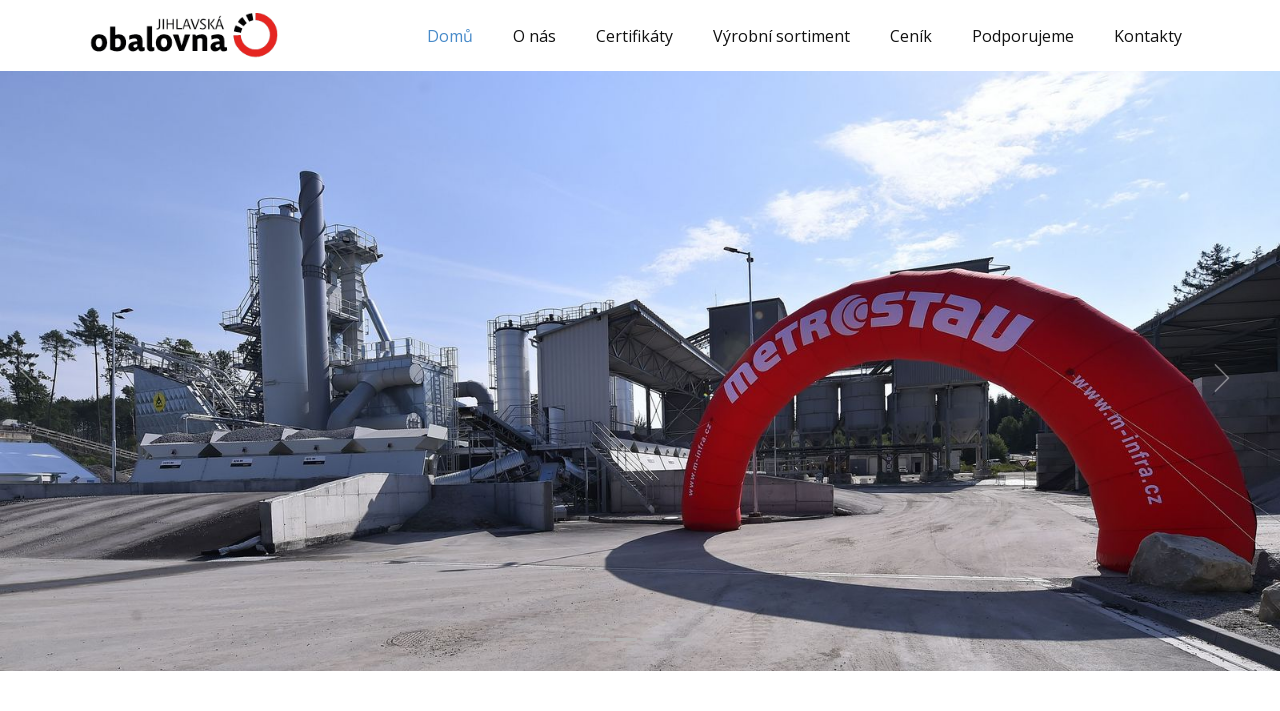

--- FILE ---
content_type: text/html
request_url: http://jihlavskaobalovna.cz/Dom%C5%AF.html
body_size: 5532
content:
<!DOCTYPE html>
<html style="font-size: 16px;">
  <head>
    <meta name="viewport" content="width=device-width, initial-scale=1.0">
    <meta charset="utf-8">
    <meta name="keywords" content="jihlavská obalovna">
    <meta name="description" content="jihlavská obalovna">
    <meta name="page_type" content="np-template-header-footer-from-plugin">
    <title>Domů</title>
    <link rel="stylesheet" href="nicepage.css" media="screen">
<link rel="stylesheet" href="Domů.css" media="screen">
    <script class="u-script" type="text/javascript" src="jquery.js" defer=""></script>
    <script class="u-script" type="text/javascript" src="nicepage.js" defer=""></script>
    <meta name="generator" content="Nicepage 3.24.3, nicepage.com">
    <link id="u-theme-google-font" rel="stylesheet" href="https://fonts.googleapis.com/css?family=Roboto:100,100i,300,300i,400,400i,500,500i,700,700i,900,900i|Open+Sans:300,300i,400,400i,600,600i,700,700i,800,800i">
    <link id="u-page-google-font" rel="stylesheet" href="https://fonts.googleapis.com/css?family=Ubuntu:300,300i,400,400i,500,500i,700,700i">
    
    
    
    
    <script type="application/ld+json">{
		"@context": "http://schema.org",
		"@type": "Organization",
		"name": "Jihlavská obalovna s r o",
		"logo": "images/LogoJOzkladn.png"
}</script>
    <meta name="theme-color" content="#478ac9">
    <meta property="og:title" content="Domů">
    <meta property="og:description" content="jihlavská obalovna">
    <meta property="og:type" content="website">
  <script>window._u_GDPRConfirmCode = function () {cookies jsou tu}</script></head>
  <body class="u-body"><header class="u-clearfix u-header u-header" id="sec-df90"><div class="u-clearfix u-sheet u-sheet-1">
        <a href="https://www.jihlavskaobalovna.cz" class="u-image u-logo u-image-1" title="Jihlavská obalovna s.r.o.">
          <img src="images/LogoJOzkladn.png" class="u-logo-image u-logo-image-1" data-image-width="214.6957">
        </a>
        <nav class="u-menu u-menu-dropdown u-offcanvas u-offcanvas-shift u-menu-1">
          <div class="menu-collapse" style="font-size: 1rem; letter-spacing: 0px;">
            <a class="u-button-style u-custom-left-right-menu-spacing u-custom-padding-bottom u-custom-top-bottom-menu-spacing u-nav-link u-text-active-palette-1-base u-text-hover-palette-2-base" href="#">
              <svg><use xmlns:xlink="http://www.w3.org/1999/xlink" xlink:href="#menu-hamburger"></use></svg>
              <svg version="1.1" xmlns="http://www.w3.org/2000/svg" xmlns:xlink="http://www.w3.org/1999/xlink"><defs><symbol id="menu-hamburger" viewBox="0 0 16 16" style="width: 16px; height: 16px;"><rect y="1" width="16" height="2"></rect><rect y="7" width="16" height="2"></rect><rect y="13" width="16" height="2"></rect>
</symbol>
</defs></svg>
            </a>
          </div>
          <div class="u-custom-menu u-nav-container">
            <ul class="u-nav u-unstyled u-nav-1"><li class="u-nav-item"><a class="u-button-style u-nav-link u-text-active-palette-1-base u-text-hover-palette-2-base" href="Domů.html" style="padding: 10px 20px;">Domů</a>
</li><li class="u-nav-item"><a class="u-button-style u-nav-link u-text-active-palette-1-base u-text-hover-palette-2-base" href="O-nás.html" style="padding: 10px 20px;">O nás</a>
</li><li class="u-nav-item"><a class="u-button-style u-nav-link u-text-active-palette-1-base u-text-hover-palette-2-base" href="Certifikáty.html" style="padding: 10px 20px;">Certifikáty</a>
</li><li class="u-nav-item"><a class="u-button-style u-nav-link u-text-active-palette-1-base u-text-hover-palette-2-base" href="Výrobní-sortiment.html" style="padding: 10px 20px;">Výrobní sortiment</a>
</li><li class="u-nav-item"><a class="u-button-style u-nav-link u-text-active-palette-1-base u-text-hover-palette-2-base" href="Ceník.html" style="padding: 10px 20px;">Ceník</a>
</li><li class="u-nav-item"><a class="u-button-style u-nav-link u-text-active-palette-1-base u-text-hover-palette-2-base" href="Podporujeme.html" style="padding: 10px 20px;">Podporujeme</a>
</li><li class="u-nav-item"><a class="u-button-style u-nav-link u-text-active-palette-1-base u-text-hover-palette-2-base" href="Kontakty.html" style="padding: 10px 20px;">Kontakty</a>
</li></ul>
          </div>
          <div class="u-custom-menu u-nav-container-collapse">
            <div class="u-black u-container-style u-inner-container-layout u-opacity u-opacity-95 u-sidenav">
              <div class="u-sidenav-overflow">
                <div class="u-menu-close"></div>
                <ul class="u-align-center u-nav u-popupmenu-items u-unstyled u-nav-2"><li class="u-nav-item"><a class="u-button-style u-nav-link" href="Domů.html" style="padding: 10px 20px;">Domů</a>
</li><li class="u-nav-item"><a class="u-button-style u-nav-link" href="O-nás.html" style="padding: 10px 20px;">O nás</a>
</li><li class="u-nav-item"><a class="u-button-style u-nav-link" href="Certifikáty.html" style="padding: 10px 20px;">Certifikáty</a>
</li><li class="u-nav-item"><a class="u-button-style u-nav-link" href="Výrobní-sortiment.html" style="padding: 10px 20px;">Výrobní sortiment</a>
</li><li class="u-nav-item"><a class="u-button-style u-nav-link" href="Ceník.html" style="padding: 10px 20px;">Ceník</a>
</li><li class="u-nav-item"><a class="u-button-style u-nav-link" href="Podporujeme.html" style="padding: 10px 20px;">Podporujeme</a>
</li><li class="u-nav-item"><a class="u-button-style u-nav-link" href="Kontakty.html" style="padding: 10px 20px;">Kontakty</a>
</li></ul>
              </div>
            </div>
            <div class="u-black u-menu-overlay u-opacity u-opacity-70"></div>
          </div>
        </nav>
      </div></header>
    <section class="u-align-center u-clearfix u-section-1" id="sec-4ba2">
      <div id="carousel-a368" data-interval="5500" data-u-ride="carousel" class="u-carousel u-carousel-duration-2250 u-expanded-width u-slider u-slider-1">
        <ol class="u-absolute-hcenter u-carousel-indicators u-carousel-indicators-1">
          <li data-u-target="#carousel-a368" class="u-active u-grey-30" data-u-slide-to="0"></li>
          <li data-u-target="#carousel-a368" class="u-grey-30" data-u-slide-to="1"></li>
          <li data-u-target="#carousel-a368" class="u-grey-30" data-u-slide-to="2"></li>
          <li data-u-target="#carousel-a368" class="u-grey-30" data-u-slide-to="3"></li>
        </ol>
        <div class="u-carousel-inner" role="listbox">
          <div class="u-active u-carousel-item u-container-style u-image u-slide u-image-1" data-image-width="4897" data-image-height="2359">
            <div class="u-container-layout u-container-layout-1"></div>
          </div>
          <div class="u-carousel-item u-container-style u-image u-slide u-image-2" data-image-width="5580" data-image-height="3467">
            <div class="u-container-layout u-container-layout-2"></div>
          </div>
          <div class="u-carousel-item u-container-style u-image u-slide u-image-3" data-image-width="1600" data-image-height="868">
            <div class="u-container-layout u-valign-bottom u-container-layout-3"></div>
          </div>
          <div class="u-carousel-item u-container-style u-image u-slide u-image-4" data-image-width="1600" data-image-height="932">
            <div class="u-container-layout u-container-layout-4"></div>
          </div>
        </div>
        <a class="u-absolute-vcenter u-carousel-control u-carousel-control-prev u-opacity u-opacity-40 u-spacing-14 u-text-body-alt-color u-carousel-control-1" href="#carousel-a368" role="button" data-u-slide="prev">
          <span aria-hidden="true">
            <svg viewBox="0 0 477.175 477.175"><path d="M145.188,238.575l215.5-215.5c5.3-5.3,5.3-13.8,0-19.1s-13.8-5.3-19.1,0l-225.1,225.1c-5.3,5.3-5.3,13.8,0,19.1l225.1,225
                    c2.6,2.6,6.1,4,9.5,4s6.9-1.3,9.5-4c5.3-5.3,5.3-13.8,0-19.1L145.188,238.575z"></path></svg>
          </span>
          <span class="sr-only">+Previous</span>
        </a>
        <a class="u-carousel-control u-carousel-control-next u-opacity u-opacity-40 u-spacing-14 u-text-body-alt-color u-carousel-control-2" href="#carousel-a368" role="button" data-u-slide="next">
          <span aria-hidden="true">
            <svg viewBox="0 0 477.175 477.175"><path d="M360.731,229.075l-225.1-225.1c-5.3-5.3-13.8-5.3-19.1,0s-5.3,13.8,0,19.1l215.5,215.5l-215.5,215.5
                    c-5.3,5.3-5.3,13.8,0,19.1c2.6,2.6,6.1,4,9.5,4c3.4,0,6.9-1.3,9.5-4l225.1-225.1C365.931,242.875,365.931,234.275,360.731,229.075z"></path></svg>
          </span>
          <span class="sr-only">+Next</span>
        </a>
      </div>
    </section>
    <section class="u-clearfix u-section-2" id="sec-08ff">
      <div class="u-clearfix u-sheet u-sheet-1">
        <div class="u-clearfix u-expanded-width-xs u-gutter-0 u-layout-wrap u-layout-wrap-1">
          <div class="u-gutter-0 u-layout">
            <div class="u-layout-row">
              <div class="u-align-justify u-container-style u-layout-cell u-left-cell u-size-33 u-layout-cell-1">
                <div class="u-container-layout u-valign-top u-container-layout-1">
                  <p class="u-text u-text-1">
                    <br>
                    <font style="font-size: 1.5rem;">Jihlavská obalovna s.r.o.</font>
                    <br>
                    <font style="font-size: 1.25rem;">_________</font>
                    <br>
                    <br>Společnost Jihlavská obalovna s.r.o. je dceřinou
společností&nbsp; <a href="https://www.metrostav.cz" class="u-btn u-button-style u-none u-text-palette-2-base u-btn-1" target="_blank">Metrostav a.s.</a> zabývající se
výrobou a prodejem asfaltových směsí určených zejména pro výstavbu a
rekonstrukce pozemních komunikací. Nová obalovna ASKOM VS3T, uvedená do provozu
v roce 2021, se řadí mezi nejmodernější stojní zařízení s ekologickým provozem
a výkonem, který pokrývá potřeby všech odběratelů.<font class="u-text-palette-2-base">
                      <br>
                      <br>• <a href="http://www.skupinametrostav.cz" class="u-btn u-button-style u-none u-text-palette-2-base u-btn-2" target="_blank">Společnost je součástí koncernu Skupina Metrostav</a>&nbsp;<br>• <a href="https://www.skupinametrostav.cz/cs/eticky-kodex" class="u-btn u-button-style u-none u-text-palette-2-base u-btn-3" target="_blank">Společnost se hlásí k Etickému kodexu Skupiny Metrostav</a>
                    </font>
                    <br>
                  </p>
                </div>
              </div>
              <div class="u-container-style u-hidden-xs u-layout-cell u-right-cell u-size-27 u-layout-cell-2">
                <div class="u-container-layout u-valign-top-xs u-container-layout-2">
                  <a href="O-nás.html" data-page-id="86012043" class="u-btn u-button-style u-custom-font u-font-ubuntu u-hidden-md u-hidden-xs u-hover-palette-2-base u-none u-text-black u-text-hover-white u-btn-4">
                    <font style="font-size: 3rem;"><span class="u-icon u-text-grey-60 u-icon-1" data-animation-name="rollIn" data-animation-duration="1000" data-animation-delay="0" data-animation-direction=""><svg xmlns="http://www.w3.org/2000/svg" xmlns:xlink="http://www.w3.org/1999/xlink" version="1.1" xml:space="preserve" class="u-svg-content" viewBox="0 0 410 410" x="0px" y="0px" style="width: 1em; height: 1em;"><g><g><path d="M394.953,201.998c-0.029,0-0.058,0.001-0.087,0.002h-7.219L366.854,9.145c-0.528-5.122-4.794-9.046-9.943-9.145h-58.166    c-5.148,0.099-9.414,4.023-9.942,9.145L268.009,202H268v-33.894c-0.072-3.488-1.927-6.696-4.913-8.5    c-2.922-1.823-6.583-1.995-9.663-0.452L182,194.707v-26.6c-0.059-3.568-1.989-6.842-5.082-8.622    c-3.159-1.796-7.02-1.838-10.218-0.112L103,194.726v-26.62c0.149-5.377-4.09-9.857-9.467-10.005    c-1.78-0.049-3.539,0.391-5.087,1.271l-78.3,43.643c-3.172,1.763-5.14,5.105-5.146,8.734v188.066    C5.048,405.4,9.549,409.924,15.134,410h379.732c5.585-0.076,10.086-4.6,10.134-10.185V211.749    C404.918,206.282,400.42,201.917,394.953,201.998z M307.724,20h40.211l2.455,23h-45.121L307.724,20z M303.11,63h49.436l2.02,19    h-53.474L303.11,63z M298.935,102h57.789l10.808,100h-79.407L298.935,102z M385,390H25V217.623l58-32.493v26.619    c0.083,3.578,2.036,6.85,5.145,8.623c3.148,1.795,7,1.837,10.186,0.111L162,185.13v25.719c-0.057,3.439,1.68,6.66,4.586,8.5    c2.982,1.823,6.689,1.994,9.826,0.453L248,184.249v27.5c0,5.523,4.118,10.251,9.641,10.251H385V390z"></path>
</g>
</g><g><g><path d="M123,293H63c-5.523,0-10,4.477-10,10v52c0,5.523,4.477,10,10,10h60c5.523,0,10-4.477,10-10v-52    C133,297.477,128.523,293,123,293z M113,345H73v-32h40V345z"></path>
</g>
</g><g><g><path d="M235,293h-60c-5.523,0-10,4.477-10,10v52c0,5.523,4.477,10,10,10h60c5.523,0,10-4.477,10-10v-52    C245,297.477,240.523,293,235,293z M225,345h-40v-32h40V345z"></path>
</g>
</g><g><g><path d="M347,293h-60c-5.523,0-10,4.477-10,10v52c0,5.523,4.477,10,10,10h60c5.523,0,10-4.477,10-10v-52    C357,297.477,352.523,293,347,293z M338,345h-41v-32h41V345z"></path>
</g>
</g><g><g><path d="M123.114,259H62.825c-5.523,0-10,4.477-10,10c0,5.523,4.477,10,10,10h60.289c5.523,0,10-4.477,10-10    C133.114,263.477,128.637,259,123.114,259z"></path>
</g>
</g><g><g><path d="M235.145,259h-60.29c-5.523,0-10,4.477-10,10c0,5.523,4.477,10,10,10h60.29c5.523,0,10-4.477,10-10    C245.145,263.477,240.668,259,235.145,259z"></path>
</g>
</g><g><g><path d="M347.625,259h-60.29c-5.523,0-10,4.477-10,10c0,5.523,4.477,10,10,10h60.29c5.523,0,10-4.477,10-10    C357.625,263.477,353.148,259,347.625,259z"></path>
</g>
</g></svg><img></span>&nbsp;
                    </font>
                    <br>O nás
                  </a>
                  <a href="Certifikáty.html" data-page-id="3064104592" class="u-btn u-button-style u-custom-font u-font-ubuntu u-hidden-md u-hidden-xs u-hover-palette-2-base u-none u-text-black u-text-hover-white u-btn-5">
                    <font style="font-size: 3rem;"><span class="u-hidden-xs u-icon u-text-grey-60 u-icon-2" data-href="Certifikáty.html" data-page-id="3064104592" data-animation-name="fadeIn" data-animation-duration="1000" data-animation-delay="1250" data-animation-direction="Down"><svg xmlns="http://www.w3.org/2000/svg" xmlns:xlink="http://www.w3.org/1999/xlink" version="1.1" xml:space="preserve" class="u-svg-content" viewBox="0 0 24 24" style="width: 1em; height: 1em;"><path d="m20.5 24h-12c-1.378 0-2.5-1.121-2.5-2.5v-15c0-1.379 1.122-2.5 2.5-2.5h12c1.378 0 2.5 1.121 2.5 2.5v15c0 1.379-1.122 2.5-2.5 2.5zm-12-19c-.827 0-1.5.673-1.5 1.5v15c0 .827.673 1.5 1.5 1.5h12c.827 0 1.5-.673 1.5-1.5v-15c0-.827-.673-1.5-1.5-1.5z"></path><path d="m4.5 21h-1c-1.378 0-2.5-1.121-2.5-2.5v-16c0-1.379 1.122-2.5 2.5-2.5h12c1.378 0 2.5 1.121 2.5 2.5 0 .276-.224.5-.5.5s-.5-.224-.5-.5c0-.827-.673-1.5-1.5-1.5h-12c-.827 0-1.5.673-1.5 1.5v16c0 .827.673 1.5 1.5 1.5h1c.276 0 .5.224.5.5s-.224.5-.5.5z"></path><path d="m18.5 17h-8c-.276 0-.5-.224-.5-.5s.224-.5.5-.5h8c.276 0 .5.224.5.5s-.224.5-.5.5z"></path><path d="m18.5 21h-8c-.276 0-.5-.224-.5-.5s.224-.5.5-.5h8c.276 0 .5.224.5.5s-.224.5-.5.5z"></path><path d="m18.5 13h-8c-.276 0-.5-.224-.5-.5s.224-.5.5-.5h8c.276 0 .5.224.5.5s-.224.5-.5.5z"></path><path d="m18.5 9h-8c-.276 0-.5-.224-.5-.5s.224-.5.5-.5h8c.276 0 .5.224.5.5s-.224.5-.5.5z"></path></svg><img></span>
                    </font>
                    <br>Certifikáty
                  </a>
                  <a href="Výrobní-sortiment.html" data-page-id="95636791" class="u-btn u-button-style u-custom-font u-font-ubuntu u-hidden-md u-hidden-xs u-hover-palette-2-base u-none u-text-black u-text-hover-white u-btn-6">
                    <font style="font-size: 3rem;"><span class="u-icon u-text-grey-60" data-href="Výrobní-sortiment.html" data-page-id="95636791"><svg xmlns="http://www.w3.org/2000/svg" xmlns:xlink="http://www.w3.org/1999/xlink" version="1.1" xml:space="preserve" class="u-svg-content" viewBox="0 0 50 50" x="0px" y="0px" style="width: 1em; height: 1em;"><g><rect y="3" width="50" height="2"></rect><rect y="17" width="50" height="2"></rect><rect y="31" width="50" height="2"></rect><rect y="45" width="50" height="2"></rect>
</g></svg><img></span>
                    </font>
                    <br>Výrobní sortiment
                  </a>
                  <a href="Kontakty.html" data-page-id="131996792" class="u-btn u-button-style u-custom-font u-font-ubuntu u-hidden-md u-hidden-xs u-hover-palette-2-base u-none u-text-black u-text-hover-white u-btn-7">
                    <font style="font-size: 3rem;"><span class="u-icon u-text-grey-60" data-href="Kontakty.html" data-page-id="131996792"><svg xmlns="http://www.w3.org/2000/svg" xmlns:xlink="http://www.w3.org/1999/xlink" version="1.1" xml:space="preserve" class="u-svg-content" viewBox="0 0 512 512" style="width: 1em; height: 1em;"><g><path d="m448 0h-352c-8.284 0-15 6.716-15 15v66h-17c-8.284 0-15 6.716-15 15s6.716 15 15 15h17v50h-17c-8.284 0-15 6.716-15 15s6.716 15 15 15h17v50h-17c-8.284 0-15 6.716-15 15s6.716 15 15 15h17v50h-17c-8.284 0-15 6.716-15 15s6.716 15 15 15h17v50h-17c-8.284 0-15 6.716-15 15s6.716 15 15 15h17v66c0 8.284 6.716 15 15 15h352c8.284 0 15-6.716 15-15v-482c0-8.284-6.716-15-15-15zm-15 482h-322v-51h17c8.284 0 15-6.716 15-15s-6.716-15-15-15h-17v-50h17c8.284 0 15-6.716 15-15s-6.716-15-15-15h-17v-50h17c8.284 0 15-6.716 15-15s-6.716-15-15-15h-17v-50h17c8.284 0 15-6.716 15-15s-6.716-15-15-15h-17v-50h17c8.284 0 15-6.716 15-15s-6.716-15-15-15h-17v-51h322z"></path><path d="m177 360c0 8.284 6.716 15 15 15s15-6.716 15-15c0-39.816 24.313-81 65-81s65 41.184 65 81c0 8.284 6.716 15 15 15s15-6.716 15-15c0-38.116-17.398-77.595-49.26-97.756 15.433-13.034 25.26-32.509 25.26-54.244 0-39.149-31.851-71-71-71s-71 31.851-71 71c0 21.735 9.827 41.21 25.26 54.244-31.861 20.16-49.26 59.646-49.26 97.756zm54-152c0-22.607 18.393-41 41-41s41 18.393 41 41-18.393 41-41 41-41-18.393-41-41z"></path>
</g></svg><img></span>&nbsp;
                    </font>
                    <br> Kontakty
                  </a>
                </div>
              </div>
            </div>
          </div>
        </div>
      </div>
    </section>
    <section class="u-clearfix u-white u-section-3" id="sec-5e8b">
      <div class="u-clearfix u-sheet u-sheet-1">
        <h3 class="u-text u-text-1">Politika kvality</h3>
        <p class="u-text u-text-2"> Strategickým
záměrem společnosti Jihlavská obalovna s.r.o. je systémovým přístupem dosáhnout
vysoké kvality poskytovaných služeb při minimalizaci negativních dopadů na
životní prostředí a dosažení spokojenosti našich zákazníků.&nbsp; &nbsp; &nbsp; &nbsp;<!--[if !supportLists]-->
          <br>&nbsp;·&nbsp; &nbsp;uspokojovat potřeby a očekávání našich
zákazníků při plnění požadavků právních předpisů a dalších požadavků pro oblast
kvality;&nbsp;<!--[if !supportLists]-->
          <br>&nbsp;·&nbsp; &nbsp;uplatňovat systém managementu kvality a
neustále ho zlepšovat;&nbsp;<!--[if !supportLists]-->
          <br>&nbsp;·&nbsp; &nbsp;prevencí rizik předcházet možnosti
vzniku mimořádných událostí, jejichž dopad má vliv na&nbsp; &nbsp; &nbsp; kvalitu poskytovaných
služeb;&nbsp;<!--[if !supportLists]-->
          <br>&nbsp;·&nbsp; &nbsp; zvyšovat angažovanost, motivaci,
povědomí a odbornou úroveň zaměstnanců se zaměřením na kvalitu poskytovaných
služeb.&nbsp; Vedení společnosti se zavazuje
poskytnout podporu, potřebné zdroje a vytvářet podmínky umožňující plnění
vyhlášené Politiky kvality.&nbsp; &nbsp; &nbsp; &nbsp; &nbsp; &nbsp; &nbsp; &nbsp; &nbsp; &nbsp; &nbsp;&nbsp;<br>
          <br>Ctibor Machálka – vedoucí obalovny
        </p>
      </div>
    </section>
    
    
    <footer class="u-align-left u-clearfix u-footer u-grey-80 u-footer" id="sec-5d32"><div class="u-clearfix u-sheet u-sheet-1">
        <div class="u-clearfix u-expanded-width u-gutter-34 u-layout-wrap u-layout-wrap-1">
          <div class="u-layout">
            <div class="u-layout-row">
              <div class="u-container-style u-layout-cell u-left-cell u-size-15 u-layout-cell-1">
                <div class="u-container-layout u-container-layout-1">
                  <p class="u-text u-text-1">Jihlavská
obalovna s.r.o.&nbsp;<br>Kamenolom
Bílý Kámen<br>49.4455572N, 15.5178311E&nbsp;<br>
                  </p>
                </div>
              </div>
              <div class="u-container-style u-layout-cell u-size-15 u-layout-cell-2">
                <div class="u-container-layout u-container-layout-2">
                  <p class="u-text u-text-2">Tel.:&nbsp; &nbsp; &nbsp;&nbsp;<a href="tel:702269518" class="u-active-none u-border-none u-btn u-button-link u-button-style u-hover-none u-none u-text-palette-1-base u-btn-1">702269518</a>
                    <br>E-mail:&nbsp;<a href="mailto:ctibor.machalka@jihlavskaobalovna.cz" class="u-active-none u-border-none u-btn u-button-link u-button-style u-hover-none u-none u-text-palette-1-base u-btn-2">info@jihlavskaobalovna.cz</a>
                  </p>
                </div>
              </div>
              <div class="u-container-style u-layout-cell u-size-15">
                <div class="u-container-layout u-container-layout-3"></div>
              </div>
              <div class="u-container-style u-layout-cell u-size-15 u-layout-cell-4">
                <div class="u-container-layout u-container-layout-4">
                  <p class="u-text u-text-3">
                    <a href="O-nás.html" data-page-id="86012043" class="u-btn u-button-style u-none u-text-white u-btn-3">O nás</a>
                    <br>
                    <a href="Ceník.html" data-page-id="21670408" class="u-btn u-button-style u-none u-text-white u-btn-4">Ceník</a>
                    <br>
                    <a href="GDPR.html" data-page-id="111301308" class="u-active-none u-border-none u-btn u-button-link u-button-style u-hover-none u-none u-text-body-alt-color u-btn-5">Ochrana osobních údajů</a>
                    <br>
                    <a href="Kontakty.html" data-page-id="131996792" class="u-btn u-button-style u-none u-text-body-alt-color u-btn-6">Kontakty</a>
                  </p>
                </div>
              </div>
            </div>
          </div>
        </div>
        <p class="u-hidden-xs u-small-text u-text u-text-font u-text-variant u-text-4">&nbsp; &nbsp; &nbsp; © 2020 Jihlavská obalovna s.r.o.</p>
      </div></footer>
  </body>
</html>

--- FILE ---
content_type: text/css
request_url: http://jihlavskaobalovna.cz/Dom%C5%AF.css
body_size: 1076
content:
.u-section-1 {
  margin-top: 0;
  margin-bottom: 0;
  min-height: 600px;
}

.u-section-1 .u-slider-1 {
  min-height: 600px;
  margin-top: 0;
  margin-bottom: 0;
}

.u-section-1 .u-carousel-indicators-1 {
  position: absolute;
  width: 108px;
  height: 3px;
  top: auto;
  bottom: 30px;
}

.u-section-1 .u-image-1 {
  background-image: url("images/6232.jpg");
  background-position: 50% 50%;
}

.u-section-1 .u-container-layout-1 {
  padding: 30px 50px;
}

.u-section-1 .u-image-2 {
  background-image: url("images/DSC02363.jpg");
  background-position: 50% 50%;
}

.u-section-1 .u-container-layout-2 {
  padding: 30px 50px;
}

.u-section-1 .u-image-3 {
  margin-left: 30px;
  margin-right: 0;
  background-image: url("images/DJI_0014.jpg");
  background-position: 50% 50%;
}

.u-section-1 .u-container-layout-3 {
  padding: 30px 50px;
}

.u-section-1 .u-image-4 {
  background-image: url("images/DJI_0056.jpg");
  background-position: 50% 50%;
}

.u-section-1 .u-container-layout-4 {
  padding: 30px 50px;
}

.u-section-1 .u-carousel-control-1 {
  width: 56px;
  height: 56px;
  left: 0;
  position: absolute;
  right: auto;
}

.u-section-1 .u-carousel-control-2 {
  width: 56px;
  height: 56px;
  left: auto;
  position: absolute;
  top: 279px;
  right: 30px;
}

@media (max-width: 1199px) {
  .u-section-1 .u-slider-1 {
    min-height: 546px;
    height: auto;
    margin-top: 27px;
    margin-bottom: 27px;
  }
}

@media (max-width: 991px) {
  .u-section-1 .u-slider-1 {
    min-height: 483px;
  }

  .u-section-1 .u-container-layout-1 {
    padding-left: 30px;
    padding-right: 30px;
  }

  .u-section-1 .u-container-layout-2 {
    padding-left: 30px;
    padding-right: 30px;
  }

  .u-section-1 .u-container-layout-3 {
    padding-left: 30px;
    padding-right: 30px;
  }

  .u-section-1 .u-container-layout-4 {
    padding-left: 30px;
    padding-right: 30px;
  }
}

@media (max-width: 767px) {
  .u-section-1 .u-container-layout-1 {
    padding-left: 10px;
    padding-right: 10px;
  }

  .u-section-1 .u-container-layout-2 {
    padding-left: 10px;
    padding-right: 10px;
  }

  .u-section-1 .u-container-layout-3 {
    padding-left: 10px;
    padding-right: 10px;
  }

  .u-section-1 .u-container-layout-4 {
    padding-left: 10px;
    padding-right: 10px;
  }
}

@media (max-width: 575px) {
  .u-section-1 {
    min-height: 497px;
  }
}.u-section-2 {
  margin-top: 0;
  margin-bottom: 0;
}

.u-section-2 .u-sheet-1 {
  min-height: 598px;
}

.u-section-2 .u-layout-wrap-1 {
  width: 1110px;
  margin: 40px 30px 60px 0;
}

.u-section-2 .u-layout-cell-1 {
  min-height: 498px;
}

.u-section-2 .u-container-layout-1 {
  padding: 30px 30px 0;
}

.u-section-2 .u-text-1 {
  margin: 0 19px 0 0;
}

.u-section-2 .u-btn-1 {
  margin-top: 145px;
  padding: 0;
}

.u-section-2 .u-btn-2 {
  padding: 0;
}

.u-section-2 .u-btn-3 {
  padding: 0;
}

.u-section-2 .u-layout-cell-2 {
  min-height: 498px;
}

.u-section-2 .u-container-layout-2 {
  padding: 30px 30px 30px 15px;
}

.u-section-2 .u-btn-4 {
  border-style: none;
  font-size: 1.125rem;
  box-shadow: 2px 2px 8px 0 rgba(128,128,128,1);
  text-transform: none;
  font-weight: normal;
  margin: 0 215px 0 0;
  padding: 45px 70px;
}

.u-section-2 .u-icon-1 {
  animation-duration: 1000ms;
}

.u-section-2 .u-btn-5 {
  border-style: none;
  font-size: 1.125rem;
  box-shadow: 2px 2px 8px 0 rgba(128,128,128,1);
  text-transform: none;
  font-weight: normal;
  margin: -200px 35px 0 auto;
  padding: 45px 57px 45px 56px;
}

.u-section-2 .u-icon-2 {
  animation-duration: 1000ms;
}

.u-section-2 .u-btn-6 {
  border-style: none;
  font-size: 1.125rem;
  box-shadow: 2px 2px 8px 0 rgba(128,128,128,1);
  text-transform: none;
  font-weight: normal;
  margin: 20px auto 0 0;
  padding: 45px 26px 45px 25px;
}

.u-section-2 .u-btn-7 {
  border-style: none;
  font-size: 1.125rem;
  box-shadow: 2px 2px 8px 0 rgba(128,128,128,1);
  text-transform: none;
  font-weight: normal;
  margin: -200px 35px 0 auto;
  padding: 45px 63px 45px 62px;
}

@media (max-width: 1199px) {
  .u-section-2 .u-sheet-1 {
    min-height: 490px;
  }

  .u-section-2 .u-layout-wrap-1 {
    width: 940px;
    margin-right: 0;
  }

  .u-section-2 .u-layout-cell-1 {
    min-height: 422px;
  }

  .u-section-2 .u-layout-cell-2 {
    min-height: 422px;
  }

  .u-section-2 .u-btn-4 {
    margin-right: auto;
    padding-left: 59px;
    padding-right: 59px;
  }

  .u-section-2 .u-btn-5 {
    margin-right: 0;
    padding-left: 47px;
    padding-right: 47px;
  }

  .u-section-2 .u-btn-6 {
    padding-right: 16px;
    padding-left: 14px;
  }

  .u-section-2 .u-btn-7 {
    margin-right: 0;
    padding-left: 53px;
    padding-right: 53px;
  }
}

@media (max-width: 991px) {
  .u-section-2 .u-sheet-1 {
    min-height: 353px;
  }

  .u-section-2 .u-layout-wrap-1 {
    width: 720px;
  }

  .u-section-2 .u-layout-cell-1 {
    min-height: 100px;
  }

  .u-section-2 .u-layout-cell-2 {
    min-height: 100px;
  }

  .u-section-2 .u-btn-4 {
    margin-right: 85px;
  }

  .u-section-2 .u-btn-6 {
    width: 195px;
    height: 200px;
  }
}

@media (max-width: 767px) {
  .u-section-2 .u-sheet-1 {
    min-height: 954px;
  }

  .u-section-2 .u-layout-wrap-1 {
    width: 540px;
  }

  .u-section-2 .u-container-layout-1 {
    padding-left: 10px;
    padding-right: 10px;
  }

  .u-section-2 .u-container-layout-2 {
    padding-left: 10px;
    padding-right: 10px;
  }
}

@media (max-width: 575px) {
  .u-section-2 .u-sheet-1 {
    min-height: 682px;
  }

  .u-section-2 .u-layout-wrap-1 {
    margin-bottom: 17px;
    margin-right: initial;
    margin-left: initial;
    width: auto;
  }

  .u-section-2 .u-btn-4 {
    margin-right: auto;
    padding-right: 48px;
    padding-left: 47px;
  }

  .u-section-2 .u-btn-5 {
    margin-right: -4px;
    padding-right: 32px;
    padding-left: 32px;
  }

  .u-section-2 .u-btn-6 {
    width: 196px;
    padding-right: 4px;
    padding-left: 2px;
  }

  .u-section-2 .u-btn-7 {
    padding-left: 36px;
    padding-right: 36px;
  }
}.u-section-3 {
  background-image: none;
}

.u-section-3 .u-sheet-1 {
  min-height: 492px;
}

.u-section-3 .u-text-1 {
  width: 803px;
  font-size: 1.5rem;
  margin: 4px auto 0;
}

.u-section-3 .u-text-2 {
  width: 803px;
  font-size: 1.125rem;
  margin: 28px auto 60px;
}

@media (max-width: 1199px) {
  .u-section-3 .u-text-1 {
    font-weight: normal;
  }
}

@media (max-width: 991px) {
  .u-section-3 .u-text-1 {
    width: 720px;
  }

  .u-section-3 .u-text-2 {
    width: 720px;
  }
}

@media (max-width: 767px) {
  .u-section-3 .u-text-1 {
    width: 540px;
  }

  .u-section-3 .u-text-2 {
    width: 540px;
  }
}

@media (max-width: 575px) {
  .u-section-3 .u-text-1 {
    width: 340px;
  }

  .u-section-3 .u-text-2 {
    width: 340px;
  }
}